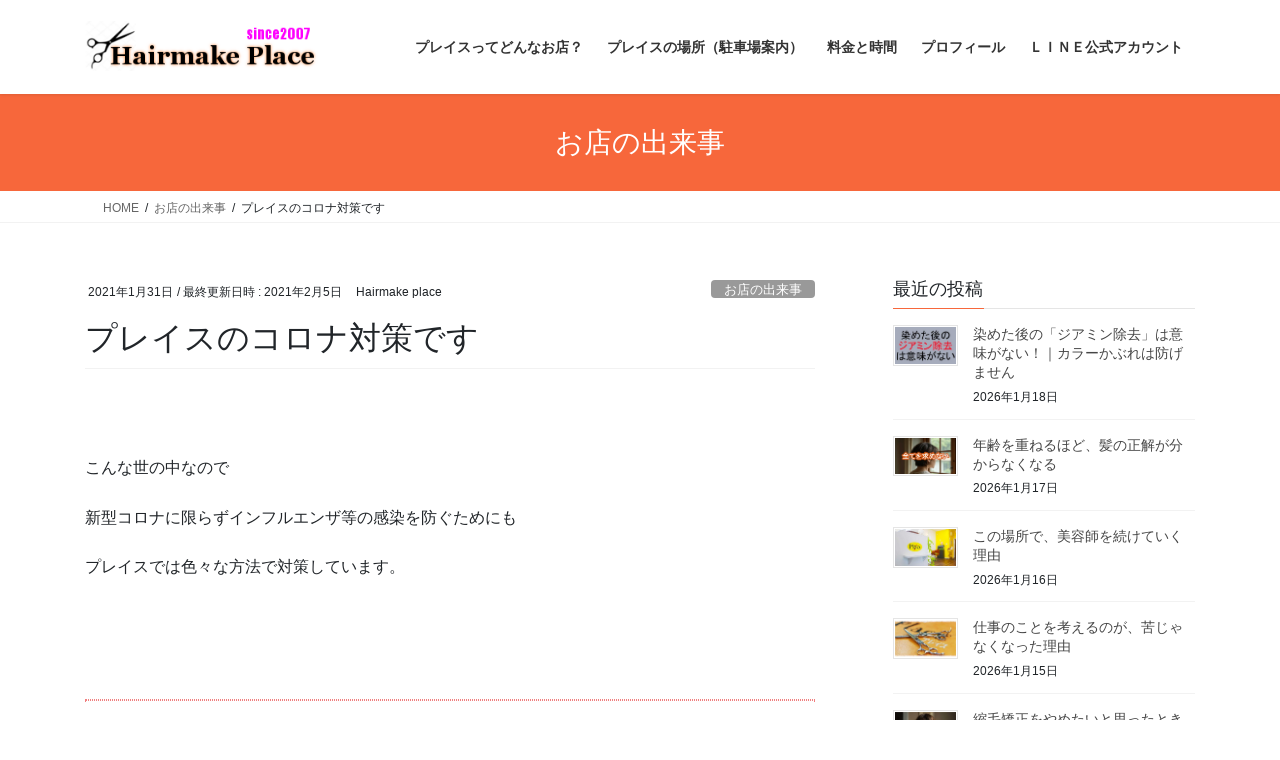

--- FILE ---
content_type: text/html; charset=UTF-8
request_url: https://hairmake-place.com/archives/8498
body_size: 17559
content:
<!DOCTYPE html>
<html dir="ltr" lang="ja" prefix="og: https://ogp.me/ns#">
<head>
<meta charset="utf-8">
<meta http-equiv="X-UA-Compatible" content="IE=edge">
<meta name="viewport" content="width=device-width, initial-scale=1">
<title>プレイスのコロナ対策です | 岩国市 南岩国 美容院 ヘナにこだわった４0代以上の女性の為の美容室 Hairmake Place</title>

		<!-- All in One SEO 4.9.3 - aioseo.com -->
	<meta name="robots" content="max-snippet:-1, max-image-preview:large, max-video-preview:-1" />
	<meta name="author" content="Hairmake place"/>
	<link rel="canonical" href="https://hairmake-place.com/archives/8498" />
	<meta name="generator" content="All in One SEO (AIOSEO) 4.9.3" />
		<meta property="og:locale" content="ja_JP" />
		<meta property="og:site_name" content="岩国市 南岩国 美容院　ヘナにこだわった４0代以上の女性の為の美容室 Hairmake Place |" />
		<meta property="og:type" content="article" />
		<meta property="og:title" content="プレイスのコロナ対策です | 岩国市 南岩国 美容院 ヘナにこだわった４0代以上の女性の為の美容室 Hairmake Place" />
		<meta property="og:url" content="https://hairmake-place.com/archives/8498" />
		<meta property="article:published_time" content="2021-01-31T10:00:51+00:00" />
		<meta property="article:modified_time" content="2021-02-05T01:06:49+00:00" />
		<meta name="twitter:card" content="summary" />
		<meta name="twitter:title" content="プレイスのコロナ対策です | 岩国市 南岩国 美容院 ヘナにこだわった４0代以上の女性の為の美容室 Hairmake Place" />
		<script type="application/ld+json" class="aioseo-schema">
			{"@context":"https:\/\/schema.org","@graph":[{"@type":"Article","@id":"https:\/\/hairmake-place.com\/archives\/8498#article","name":"\u30d7\u30ec\u30a4\u30b9\u306e\u30b3\u30ed\u30ca\u5bfe\u7b56\u3067\u3059 | \u5ca9\u56fd\u5e02 \u5357\u5ca9\u56fd \u7f8e\u5bb9\u9662 \u30d8\u30ca\u306b\u3053\u3060\u308f\u3063\u305f\uff140\u4ee3\u4ee5\u4e0a\u306e\u5973\u6027\u306e\u70ba\u306e\u7f8e\u5bb9\u5ba4 Hairmake Place","headline":"\u30d7\u30ec\u30a4\u30b9\u306e\u30b3\u30ed\u30ca\u5bfe\u7b56\u3067\u3059","author":{"@id":"https:\/\/hairmake-place.com\/archives\/author\/hairmake-place#author"},"publisher":{"@id":"https:\/\/hairmake-place.com\/#organization"},"image":{"@type":"ImageObject","url":"https:\/\/hairmake-place.com\/wp-content\/uploads\/2021\/01\/image3_R.jpg","width":500,"height":375},"datePublished":"2021-01-31T19:00:51+09:00","dateModified":"2021-02-05T10:06:49+09:00","inLanguage":"ja","mainEntityOfPage":{"@id":"https:\/\/hairmake-place.com\/archives\/8498#webpage"},"isPartOf":{"@id":"https:\/\/hairmake-place.com\/archives\/8498#webpage"},"articleSection":"\u304a\u5e97\u306e\u51fa\u6765\u4e8b"},{"@type":"BreadcrumbList","@id":"https:\/\/hairmake-place.com\/archives\/8498#breadcrumblist","itemListElement":[{"@type":"ListItem","@id":"https:\/\/hairmake-place.com#listItem","position":1,"name":"\u30db\u30fc\u30e0","item":"https:\/\/hairmake-place.com","nextItem":{"@type":"ListItem","@id":"https:\/\/hairmake-place.com\/archives\/category\/omise#listItem","name":"\u304a\u5e97\u306e\u51fa\u6765\u4e8b"}},{"@type":"ListItem","@id":"https:\/\/hairmake-place.com\/archives\/category\/omise#listItem","position":2,"name":"\u304a\u5e97\u306e\u51fa\u6765\u4e8b","item":"https:\/\/hairmake-place.com\/archives\/category\/omise","nextItem":{"@type":"ListItem","@id":"https:\/\/hairmake-place.com\/archives\/8498#listItem","name":"\u30d7\u30ec\u30a4\u30b9\u306e\u30b3\u30ed\u30ca\u5bfe\u7b56\u3067\u3059"},"previousItem":{"@type":"ListItem","@id":"https:\/\/hairmake-place.com#listItem","name":"\u30db\u30fc\u30e0"}},{"@type":"ListItem","@id":"https:\/\/hairmake-place.com\/archives\/8498#listItem","position":3,"name":"\u30d7\u30ec\u30a4\u30b9\u306e\u30b3\u30ed\u30ca\u5bfe\u7b56\u3067\u3059","previousItem":{"@type":"ListItem","@id":"https:\/\/hairmake-place.com\/archives\/category\/omise#listItem","name":"\u304a\u5e97\u306e\u51fa\u6765\u4e8b"}}]},{"@type":"Organization","@id":"https:\/\/hairmake-place.com\/#organization","name":"Hairmake Place","url":"https:\/\/hairmake-place.com\/","telephone":"+81827310057","logo":{"@type":"ImageObject","url":"https:\/\/hairmake-place.com\/wp-content\/uploads\/2020\/07\/IMG_9918_R.jpg","@id":"https:\/\/hairmake-place.com\/archives\/8498\/#organizationLogo","width":800,"height":533},"image":{"@id":"https:\/\/hairmake-place.com\/archives\/8498\/#organizationLogo"}},{"@type":"Person","@id":"https:\/\/hairmake-place.com\/archives\/author\/hairmake-place#author","url":"https:\/\/hairmake-place.com\/archives\/author\/hairmake-place","name":"Hairmake place","image":{"@type":"ImageObject","@id":"https:\/\/hairmake-place.com\/archives\/8498#authorImage","url":"https:\/\/secure.gravatar.com\/avatar\/fba222f9de961032e2cd8d54580261e32dc2c4bee06d7e8e50329c0f9daa3b42?s=96&d=mm&r=g","width":96,"height":96,"caption":"Hairmake place"}},{"@type":"WebPage","@id":"https:\/\/hairmake-place.com\/archives\/8498#webpage","url":"https:\/\/hairmake-place.com\/archives\/8498","name":"\u30d7\u30ec\u30a4\u30b9\u306e\u30b3\u30ed\u30ca\u5bfe\u7b56\u3067\u3059 | \u5ca9\u56fd\u5e02 \u5357\u5ca9\u56fd \u7f8e\u5bb9\u9662 \u30d8\u30ca\u306b\u3053\u3060\u308f\u3063\u305f\uff140\u4ee3\u4ee5\u4e0a\u306e\u5973\u6027\u306e\u70ba\u306e\u7f8e\u5bb9\u5ba4 Hairmake Place","inLanguage":"ja","isPartOf":{"@id":"https:\/\/hairmake-place.com\/#website"},"breadcrumb":{"@id":"https:\/\/hairmake-place.com\/archives\/8498#breadcrumblist"},"author":{"@id":"https:\/\/hairmake-place.com\/archives\/author\/hairmake-place#author"},"creator":{"@id":"https:\/\/hairmake-place.com\/archives\/author\/hairmake-place#author"},"image":{"@type":"ImageObject","url":"https:\/\/hairmake-place.com\/wp-content\/uploads\/2021\/01\/image3_R.jpg","@id":"https:\/\/hairmake-place.com\/archives\/8498\/#mainImage","width":500,"height":375},"primaryImageOfPage":{"@id":"https:\/\/hairmake-place.com\/archives\/8498#mainImage"},"datePublished":"2021-01-31T19:00:51+09:00","dateModified":"2021-02-05T10:06:49+09:00"},{"@type":"WebSite","@id":"https:\/\/hairmake-place.com\/#website","url":"https:\/\/hairmake-place.com\/","name":"\u5ca9\u56fd\u5e02 \u5357\u5ca9\u56fd \u7f8e\u5bb9\u9662\u3000\u30d8\u30ca\u306b\u3053\u3060\u308f\u3063\u305f\uff140\u4ee3\u4ee5\u4e0a\u306e\u5973\u6027\u306e\u70ba\u306e\u7f8e\u5bb9\u5ba4 Hairmake Place","inLanguage":"ja","publisher":{"@id":"https:\/\/hairmake-place.com\/#organization"}}]}
		</script>
		<!-- All in One SEO -->

<link rel='dns-prefetch' href='//cdn.jsdelivr.net' />
<link rel="alternate" type="application/rss+xml" title="岩国市 南岩国 美容院　ヘナにこだわった４0代以上の女性の為の美容室 Hairmake Place &raquo; フィード" href="https://hairmake-place.com/feed" />
<link rel="alternate" type="application/rss+xml" title="岩国市 南岩国 美容院　ヘナにこだわった４0代以上の女性の為の美容室 Hairmake Place &raquo; コメントフィード" href="https://hairmake-place.com/comments/feed" />
<link rel="alternate" type="application/rss+xml" title="岩国市 南岩国 美容院　ヘナにこだわった４0代以上の女性の為の美容室 Hairmake Place &raquo; プレイスのコロナ対策です のコメントのフィード" href="https://hairmake-place.com/archives/8498/feed" />
<link rel="alternate" title="oEmbed (JSON)" type="application/json+oembed" href="https://hairmake-place.com/wp-json/oembed/1.0/embed?url=https%3A%2F%2Fhairmake-place.com%2Farchives%2F8498" />
<link rel="alternate" title="oEmbed (XML)" type="text/xml+oembed" href="https://hairmake-place.com/wp-json/oembed/1.0/embed?url=https%3A%2F%2Fhairmake-place.com%2Farchives%2F8498&#038;format=xml" />
<style id='wp-img-auto-sizes-contain-inline-css' type='text/css'>
img:is([sizes=auto i],[sizes^="auto," i]){contain-intrinsic-size:3000px 1500px}
/*# sourceURL=wp-img-auto-sizes-contain-inline-css */
</style>
<style id='wp-emoji-styles-inline-css' type='text/css'>

	img.wp-smiley, img.emoji {
		display: inline !important;
		border: none !important;
		box-shadow: none !important;
		height: 1em !important;
		width: 1em !important;
		margin: 0 0.07em !important;
		vertical-align: -0.1em !important;
		background: none !important;
		padding: 0 !important;
	}
/*# sourceURL=wp-emoji-styles-inline-css */
</style>
<style id='wp-block-library-inline-css' type='text/css'>
:root{--wp-block-synced-color:#7a00df;--wp-block-synced-color--rgb:122,0,223;--wp-bound-block-color:var(--wp-block-synced-color);--wp-editor-canvas-background:#ddd;--wp-admin-theme-color:#007cba;--wp-admin-theme-color--rgb:0,124,186;--wp-admin-theme-color-darker-10:#006ba1;--wp-admin-theme-color-darker-10--rgb:0,107,160.5;--wp-admin-theme-color-darker-20:#005a87;--wp-admin-theme-color-darker-20--rgb:0,90,135;--wp-admin-border-width-focus:2px}@media (min-resolution:192dpi){:root{--wp-admin-border-width-focus:1.5px}}.wp-element-button{cursor:pointer}:root .has-very-light-gray-background-color{background-color:#eee}:root .has-very-dark-gray-background-color{background-color:#313131}:root .has-very-light-gray-color{color:#eee}:root .has-very-dark-gray-color{color:#313131}:root .has-vivid-green-cyan-to-vivid-cyan-blue-gradient-background{background:linear-gradient(135deg,#00d084,#0693e3)}:root .has-purple-crush-gradient-background{background:linear-gradient(135deg,#34e2e4,#4721fb 50%,#ab1dfe)}:root .has-hazy-dawn-gradient-background{background:linear-gradient(135deg,#faaca8,#dad0ec)}:root .has-subdued-olive-gradient-background{background:linear-gradient(135deg,#fafae1,#67a671)}:root .has-atomic-cream-gradient-background{background:linear-gradient(135deg,#fdd79a,#004a59)}:root .has-nightshade-gradient-background{background:linear-gradient(135deg,#330968,#31cdcf)}:root .has-midnight-gradient-background{background:linear-gradient(135deg,#020381,#2874fc)}:root{--wp--preset--font-size--normal:16px;--wp--preset--font-size--huge:42px}.has-regular-font-size{font-size:1em}.has-larger-font-size{font-size:2.625em}.has-normal-font-size{font-size:var(--wp--preset--font-size--normal)}.has-huge-font-size{font-size:var(--wp--preset--font-size--huge)}.has-text-align-center{text-align:center}.has-text-align-left{text-align:left}.has-text-align-right{text-align:right}.has-fit-text{white-space:nowrap!important}#end-resizable-editor-section{display:none}.aligncenter{clear:both}.items-justified-left{justify-content:flex-start}.items-justified-center{justify-content:center}.items-justified-right{justify-content:flex-end}.items-justified-space-between{justify-content:space-between}.screen-reader-text{border:0;clip-path:inset(50%);height:1px;margin:-1px;overflow:hidden;padding:0;position:absolute;width:1px;word-wrap:normal!important}.screen-reader-text:focus{background-color:#ddd;clip-path:none;color:#444;display:block;font-size:1em;height:auto;left:5px;line-height:normal;padding:15px 23px 14px;text-decoration:none;top:5px;width:auto;z-index:100000}html :where(.has-border-color){border-style:solid}html :where([style*=border-top-color]){border-top-style:solid}html :where([style*=border-right-color]){border-right-style:solid}html :where([style*=border-bottom-color]){border-bottom-style:solid}html :where([style*=border-left-color]){border-left-style:solid}html :where([style*=border-width]){border-style:solid}html :where([style*=border-top-width]){border-top-style:solid}html :where([style*=border-right-width]){border-right-style:solid}html :where([style*=border-bottom-width]){border-bottom-style:solid}html :where([style*=border-left-width]){border-left-style:solid}html :where(img[class*=wp-image-]){height:auto;max-width:100%}:where(figure){margin:0 0 1em}html :where(.is-position-sticky){--wp-admin--admin-bar--position-offset:var(--wp-admin--admin-bar--height,0px)}@media screen and (max-width:600px){html :where(.is-position-sticky){--wp-admin--admin-bar--position-offset:0px}}

/*# sourceURL=wp-block-library-inline-css */
</style><style id='global-styles-inline-css' type='text/css'>
:root{--wp--preset--aspect-ratio--square: 1;--wp--preset--aspect-ratio--4-3: 4/3;--wp--preset--aspect-ratio--3-4: 3/4;--wp--preset--aspect-ratio--3-2: 3/2;--wp--preset--aspect-ratio--2-3: 2/3;--wp--preset--aspect-ratio--16-9: 16/9;--wp--preset--aspect-ratio--9-16: 9/16;--wp--preset--color--black: #000000;--wp--preset--color--cyan-bluish-gray: #abb8c3;--wp--preset--color--white: #ffffff;--wp--preset--color--pale-pink: #f78da7;--wp--preset--color--vivid-red: #cf2e2e;--wp--preset--color--luminous-vivid-orange: #ff6900;--wp--preset--color--luminous-vivid-amber: #fcb900;--wp--preset--color--light-green-cyan: #7bdcb5;--wp--preset--color--vivid-green-cyan: #00d084;--wp--preset--color--pale-cyan-blue: #8ed1fc;--wp--preset--color--vivid-cyan-blue: #0693e3;--wp--preset--color--vivid-purple: #9b51e0;--wp--preset--gradient--vivid-cyan-blue-to-vivid-purple: linear-gradient(135deg,rgb(6,147,227) 0%,rgb(155,81,224) 100%);--wp--preset--gradient--light-green-cyan-to-vivid-green-cyan: linear-gradient(135deg,rgb(122,220,180) 0%,rgb(0,208,130) 100%);--wp--preset--gradient--luminous-vivid-amber-to-luminous-vivid-orange: linear-gradient(135deg,rgb(252,185,0) 0%,rgb(255,105,0) 100%);--wp--preset--gradient--luminous-vivid-orange-to-vivid-red: linear-gradient(135deg,rgb(255,105,0) 0%,rgb(207,46,46) 100%);--wp--preset--gradient--very-light-gray-to-cyan-bluish-gray: linear-gradient(135deg,rgb(238,238,238) 0%,rgb(169,184,195) 100%);--wp--preset--gradient--cool-to-warm-spectrum: linear-gradient(135deg,rgb(74,234,220) 0%,rgb(151,120,209) 20%,rgb(207,42,186) 40%,rgb(238,44,130) 60%,rgb(251,105,98) 80%,rgb(254,248,76) 100%);--wp--preset--gradient--blush-light-purple: linear-gradient(135deg,rgb(255,206,236) 0%,rgb(152,150,240) 100%);--wp--preset--gradient--blush-bordeaux: linear-gradient(135deg,rgb(254,205,165) 0%,rgb(254,45,45) 50%,rgb(107,0,62) 100%);--wp--preset--gradient--luminous-dusk: linear-gradient(135deg,rgb(255,203,112) 0%,rgb(199,81,192) 50%,rgb(65,88,208) 100%);--wp--preset--gradient--pale-ocean: linear-gradient(135deg,rgb(255,245,203) 0%,rgb(182,227,212) 50%,rgb(51,167,181) 100%);--wp--preset--gradient--electric-grass: linear-gradient(135deg,rgb(202,248,128) 0%,rgb(113,206,126) 100%);--wp--preset--gradient--midnight: linear-gradient(135deg,rgb(2,3,129) 0%,rgb(40,116,252) 100%);--wp--preset--font-size--small: 13px;--wp--preset--font-size--medium: 20px;--wp--preset--font-size--large: 36px;--wp--preset--font-size--x-large: 42px;--wp--preset--spacing--20: 0.44rem;--wp--preset--spacing--30: 0.67rem;--wp--preset--spacing--40: 1rem;--wp--preset--spacing--50: 1.5rem;--wp--preset--spacing--60: 2.25rem;--wp--preset--spacing--70: 3.38rem;--wp--preset--spacing--80: 5.06rem;--wp--preset--shadow--natural: 6px 6px 9px rgba(0, 0, 0, 0.2);--wp--preset--shadow--deep: 12px 12px 50px rgba(0, 0, 0, 0.4);--wp--preset--shadow--sharp: 6px 6px 0px rgba(0, 0, 0, 0.2);--wp--preset--shadow--outlined: 6px 6px 0px -3px rgb(255, 255, 255), 6px 6px rgb(0, 0, 0);--wp--preset--shadow--crisp: 6px 6px 0px rgb(0, 0, 0);}:where(.is-layout-flex){gap: 0.5em;}:where(.is-layout-grid){gap: 0.5em;}body .is-layout-flex{display: flex;}.is-layout-flex{flex-wrap: wrap;align-items: center;}.is-layout-flex > :is(*, div){margin: 0;}body .is-layout-grid{display: grid;}.is-layout-grid > :is(*, div){margin: 0;}:where(.wp-block-columns.is-layout-flex){gap: 2em;}:where(.wp-block-columns.is-layout-grid){gap: 2em;}:where(.wp-block-post-template.is-layout-flex){gap: 1.25em;}:where(.wp-block-post-template.is-layout-grid){gap: 1.25em;}.has-black-color{color: var(--wp--preset--color--black) !important;}.has-cyan-bluish-gray-color{color: var(--wp--preset--color--cyan-bluish-gray) !important;}.has-white-color{color: var(--wp--preset--color--white) !important;}.has-pale-pink-color{color: var(--wp--preset--color--pale-pink) !important;}.has-vivid-red-color{color: var(--wp--preset--color--vivid-red) !important;}.has-luminous-vivid-orange-color{color: var(--wp--preset--color--luminous-vivid-orange) !important;}.has-luminous-vivid-amber-color{color: var(--wp--preset--color--luminous-vivid-amber) !important;}.has-light-green-cyan-color{color: var(--wp--preset--color--light-green-cyan) !important;}.has-vivid-green-cyan-color{color: var(--wp--preset--color--vivid-green-cyan) !important;}.has-pale-cyan-blue-color{color: var(--wp--preset--color--pale-cyan-blue) !important;}.has-vivid-cyan-blue-color{color: var(--wp--preset--color--vivid-cyan-blue) !important;}.has-vivid-purple-color{color: var(--wp--preset--color--vivid-purple) !important;}.has-black-background-color{background-color: var(--wp--preset--color--black) !important;}.has-cyan-bluish-gray-background-color{background-color: var(--wp--preset--color--cyan-bluish-gray) !important;}.has-white-background-color{background-color: var(--wp--preset--color--white) !important;}.has-pale-pink-background-color{background-color: var(--wp--preset--color--pale-pink) !important;}.has-vivid-red-background-color{background-color: var(--wp--preset--color--vivid-red) !important;}.has-luminous-vivid-orange-background-color{background-color: var(--wp--preset--color--luminous-vivid-orange) !important;}.has-luminous-vivid-amber-background-color{background-color: var(--wp--preset--color--luminous-vivid-amber) !important;}.has-light-green-cyan-background-color{background-color: var(--wp--preset--color--light-green-cyan) !important;}.has-vivid-green-cyan-background-color{background-color: var(--wp--preset--color--vivid-green-cyan) !important;}.has-pale-cyan-blue-background-color{background-color: var(--wp--preset--color--pale-cyan-blue) !important;}.has-vivid-cyan-blue-background-color{background-color: var(--wp--preset--color--vivid-cyan-blue) !important;}.has-vivid-purple-background-color{background-color: var(--wp--preset--color--vivid-purple) !important;}.has-black-border-color{border-color: var(--wp--preset--color--black) !important;}.has-cyan-bluish-gray-border-color{border-color: var(--wp--preset--color--cyan-bluish-gray) !important;}.has-white-border-color{border-color: var(--wp--preset--color--white) !important;}.has-pale-pink-border-color{border-color: var(--wp--preset--color--pale-pink) !important;}.has-vivid-red-border-color{border-color: var(--wp--preset--color--vivid-red) !important;}.has-luminous-vivid-orange-border-color{border-color: var(--wp--preset--color--luminous-vivid-orange) !important;}.has-luminous-vivid-amber-border-color{border-color: var(--wp--preset--color--luminous-vivid-amber) !important;}.has-light-green-cyan-border-color{border-color: var(--wp--preset--color--light-green-cyan) !important;}.has-vivid-green-cyan-border-color{border-color: var(--wp--preset--color--vivid-green-cyan) !important;}.has-pale-cyan-blue-border-color{border-color: var(--wp--preset--color--pale-cyan-blue) !important;}.has-vivid-cyan-blue-border-color{border-color: var(--wp--preset--color--vivid-cyan-blue) !important;}.has-vivid-purple-border-color{border-color: var(--wp--preset--color--vivid-purple) !important;}.has-vivid-cyan-blue-to-vivid-purple-gradient-background{background: var(--wp--preset--gradient--vivid-cyan-blue-to-vivid-purple) !important;}.has-light-green-cyan-to-vivid-green-cyan-gradient-background{background: var(--wp--preset--gradient--light-green-cyan-to-vivid-green-cyan) !important;}.has-luminous-vivid-amber-to-luminous-vivid-orange-gradient-background{background: var(--wp--preset--gradient--luminous-vivid-amber-to-luminous-vivid-orange) !important;}.has-luminous-vivid-orange-to-vivid-red-gradient-background{background: var(--wp--preset--gradient--luminous-vivid-orange-to-vivid-red) !important;}.has-very-light-gray-to-cyan-bluish-gray-gradient-background{background: var(--wp--preset--gradient--very-light-gray-to-cyan-bluish-gray) !important;}.has-cool-to-warm-spectrum-gradient-background{background: var(--wp--preset--gradient--cool-to-warm-spectrum) !important;}.has-blush-light-purple-gradient-background{background: var(--wp--preset--gradient--blush-light-purple) !important;}.has-blush-bordeaux-gradient-background{background: var(--wp--preset--gradient--blush-bordeaux) !important;}.has-luminous-dusk-gradient-background{background: var(--wp--preset--gradient--luminous-dusk) !important;}.has-pale-ocean-gradient-background{background: var(--wp--preset--gradient--pale-ocean) !important;}.has-electric-grass-gradient-background{background: var(--wp--preset--gradient--electric-grass) !important;}.has-midnight-gradient-background{background: var(--wp--preset--gradient--midnight) !important;}.has-small-font-size{font-size: var(--wp--preset--font-size--small) !important;}.has-medium-font-size{font-size: var(--wp--preset--font-size--medium) !important;}.has-large-font-size{font-size: var(--wp--preset--font-size--large) !important;}.has-x-large-font-size{font-size: var(--wp--preset--font-size--x-large) !important;}
/*# sourceURL=global-styles-inline-css */
</style>

<style id='classic-theme-styles-inline-css' type='text/css'>
/*! This file is auto-generated */
.wp-block-button__link{color:#fff;background-color:#32373c;border-radius:9999px;box-shadow:none;text-decoration:none;padding:calc(.667em + 2px) calc(1.333em + 2px);font-size:1.125em}.wp-block-file__button{background:#32373c;color:#fff;text-decoration:none}
/*# sourceURL=/wp-includes/css/classic-themes.min.css */
</style>
<link rel='stylesheet' id='pz-linkcard-css-css' href='//hairmake-place.com/wp-content/uploads/pz-linkcard/style/style.min.css?ver=2.5.8.5' type='text/css' media='all' />
<link rel='stylesheet' id='toc-screen-css' href='https://hairmake-place.com/wp-content/plugins/table-of-contents-plus/screen.min.css?ver=2411.1' type='text/css' media='all' />
<link rel='stylesheet' id='twenty20-css' href='https://hairmake-place.com/wp-content/plugins/twenty20/assets/css/twenty20.css?ver=2.0.4' type='text/css' media='all' />
<link rel='stylesheet' id='wpsbc-style-css' href='https://hairmake-place.com/wp-content/plugins/wp-simple-booking-calendar/assets/css/style-front-end.min.css?ver=2.0.15' type='text/css' media='all' />
<link rel='stylesheet' id='dashicons-css' href='https://hairmake-place.com/wp-includes/css/dashicons.min.css?ver=6.9' type='text/css' media='all' />
<link rel='stylesheet' id='bootstrap-4-style-css' href='https://hairmake-place.com/wp-content/themes/lightning/_g2/library/bootstrap-4/css/bootstrap.min.css?ver=4.5.0' type='text/css' media='all' />
<link rel='stylesheet' id='lightning-common-style-css' href='https://hairmake-place.com/wp-content/themes/lightning/_g2/assets/css/common.css?ver=15.33.1' type='text/css' media='all' />
<style id='lightning-common-style-inline-css' type='text/css'>
/* vk-mobile-nav */:root {--vk-mobile-nav-menu-btn-bg-src: url("https://hairmake-place.com/wp-content/themes/lightning/_g2/inc/vk-mobile-nav/package/images/vk-menu-btn-black.svg");--vk-mobile-nav-menu-btn-close-bg-src: url("https://hairmake-place.com/wp-content/themes/lightning/_g2/inc/vk-mobile-nav/package/images/vk-menu-close-black.svg");--vk-menu-acc-icon-open-black-bg-src: url("https://hairmake-place.com/wp-content/themes/lightning/_g2/inc/vk-mobile-nav/package/images/vk-menu-acc-icon-open-black.svg");--vk-menu-acc-icon-open-white-bg-src: url("https://hairmake-place.com/wp-content/themes/lightning/_g2/inc/vk-mobile-nav/package/images/vk-menu-acc-icon-open-white.svg");--vk-menu-acc-icon-close-black-bg-src: url("https://hairmake-place.com/wp-content/themes/lightning/_g2/inc/vk-mobile-nav/package/images/vk-menu-close-black.svg");--vk-menu-acc-icon-close-white-bg-src: url("https://hairmake-place.com/wp-content/themes/lightning/_g2/inc/vk-mobile-nav/package/images/vk-menu-close-white.svg");}
/*# sourceURL=lightning-common-style-inline-css */
</style>
<link rel='stylesheet' id='lightning-design-style-css' href='https://hairmake-place.com/wp-content/themes/lightning/_g2/design-skin/origin2/css/style.css?ver=15.33.1' type='text/css' media='all' />
<style id='lightning-design-style-inline-css' type='text/css'>
:root {--color-key:#f7673b;--wp--preset--color--vk-color-primary:#f7673b;--color-key-dark:#364dc1;}
/* ltg common custom */:root {--vk-menu-acc-btn-border-color:#333;--vk-color-primary:#f7673b;--vk-color-primary-dark:#364dc1;--vk-color-primary-vivid:#ff7141;--color-key:#f7673b;--wp--preset--color--vk-color-primary:#f7673b;--color-key-dark:#364dc1;}.veu_color_txt_key { color:#364dc1 ; }.veu_color_bg_key { background-color:#364dc1 ; }.veu_color_border_key { border-color:#364dc1 ; }.btn-default { border-color:#f7673b;color:#f7673b;}.btn-default:focus,.btn-default:hover { border-color:#f7673b;background-color: #f7673b; }.wp-block-search__button,.btn-primary { background-color:#f7673b;border-color:#364dc1; }.wp-block-search__button:focus,.wp-block-search__button:hover,.btn-primary:not(:disabled):not(.disabled):active,.btn-primary:focus,.btn-primary:hover { background-color:#364dc1;border-color:#f7673b; }.btn-outline-primary { color : #f7673b ; border-color:#f7673b; }.btn-outline-primary:not(:disabled):not(.disabled):active,.btn-outline-primary:focus,.btn-outline-primary:hover { color : #fff; background-color:#f7673b;border-color:#364dc1; }a { color:#337ab7; }
.tagcloud a:before { font-family: "Font Awesome 7 Free";content: "\f02b";font-weight: bold; }
.media .media-body .media-heading a:hover { color:#f7673b; }@media (min-width: 768px){.gMenu > li:before,.gMenu > li.menu-item-has-children::after { border-bottom-color:#364dc1 }.gMenu li li { background-color:#364dc1 }.gMenu li li a:hover { background-color:#f7673b; }} /* @media (min-width: 768px) */.page-header { background-color:#f7673b; }h2,.mainSection-title { border-top-color:#f7673b; }h3:after,.subSection-title:after { border-bottom-color:#f7673b; }ul.page-numbers li span.page-numbers.current,.page-link dl .post-page-numbers.current { background-color:#f7673b; }.pager li > a { border-color:#f7673b;color:#f7673b;}.pager li > a:hover { background-color:#f7673b;color:#fff;}.siteFooter { border-top-color:#f7673b; }dt { border-left-color:#f7673b; }:root {--g_nav_main_acc_icon_open_url:url(https://hairmake-place.com/wp-content/themes/lightning/_g2/inc/vk-mobile-nav/package/images/vk-menu-acc-icon-open-black.svg);--g_nav_main_acc_icon_close_url: url(https://hairmake-place.com/wp-content/themes/lightning/_g2/inc/vk-mobile-nav/package/images/vk-menu-close-black.svg);--g_nav_sub_acc_icon_open_url: url(https://hairmake-place.com/wp-content/themes/lightning/_g2/inc/vk-mobile-nav/package/images/vk-menu-acc-icon-open-white.svg);--g_nav_sub_acc_icon_close_url: url(https://hairmake-place.com/wp-content/themes/lightning/_g2/inc/vk-mobile-nav/package/images/vk-menu-close-white.svg);}
/*# sourceURL=lightning-design-style-inline-css */
</style>
<link rel='stylesheet' id='lightning-theme-style-css' href='https://hairmake-place.com/wp-content/themes/lightning/style.css?ver=15.33.1' type='text/css' media='all' />
<link rel='stylesheet' id='vk-font-awesome-css' href='https://hairmake-place.com/wp-content/themes/lightning/vendor/vektor-inc/font-awesome-versions/src/font-awesome/css/all.min.css?ver=7.1.0' type='text/css' media='all' />
<script type="text/javascript" src="https://hairmake-place.com/wp-includes/js/jquery/jquery.min.js?ver=3.7.1" id="jquery-core-js"></script>
<script type="text/javascript" src="https://hairmake-place.com/wp-includes/js/jquery/jquery-migrate.min.js?ver=3.4.1" id="jquery-migrate-js"></script>
<link rel="https://api.w.org/" href="https://hairmake-place.com/wp-json/" /><link rel="alternate" title="JSON" type="application/json" href="https://hairmake-place.com/wp-json/wp/v2/posts/8498" /><link rel="EditURI" type="application/rsd+xml" title="RSD" href="https://hairmake-place.com/xmlrpc.php?rsd" />
<meta name="generator" content="WordPress 6.9" />
<link rel='shortlink' href='https://hairmake-place.com/?p=8498' />
<style id="lightning-color-custom-for-plugins" type="text/css">/* ltg theme common */.color_key_bg,.color_key_bg_hover:hover{background-color: #f7673b;}.color_key_txt,.color_key_txt_hover:hover{color: #f7673b;}.color_key_border,.color_key_border_hover:hover{border-color: #f7673b;}.color_key_dark_bg,.color_key_dark_bg_hover:hover{background-color: #364dc1;}.color_key_dark_txt,.color_key_dark_txt_hover:hover{color: #364dc1;}.color_key_dark_border,.color_key_dark_border_hover:hover{border-color: #364dc1;}</style><link rel="icon" href="https://hairmake-place.com/wp-content/uploads/2020/12/cropped-p-1-32x32.png" sizes="32x32" />
<link rel="icon" href="https://hairmake-place.com/wp-content/uploads/2020/12/cropped-p-1-192x192.png" sizes="192x192" />
<link rel="apple-touch-icon" href="https://hairmake-place.com/wp-content/uploads/2020/12/cropped-p-1-180x180.png" />
<meta name="msapplication-TileImage" content="https://hairmake-place.com/wp-content/uploads/2020/12/cropped-p-1-270x270.png" />
		<style type="text/css" id="wp-custom-css">
			@media screen and (max-width: 899px){
  .instagram-media{
    width:414px !important;
    max-width: 100% !important;
    min-width: initial !important;
  }
}		</style>
		
</head>
<body class="wp-singular post-template-default single single-post postid-8498 single-format-standard wp-theme-lightning fa_v7_css sidebar-fix sidebar-fix-priority-top bootstrap4 device-pc">
<a class="skip-link screen-reader-text" href="#main">コンテンツへスキップ</a>
<a class="skip-link screen-reader-text" href="#vk-mobile-nav">ナビゲーションに移動</a>
<header class="siteHeader">
		<div class="container siteHeadContainer">
		<div class="navbar-header">
						<p class="navbar-brand siteHeader_logo">
			<a href="https://hairmake-place.com/">
				<span><img src="https://hairmake-place.com/wp-content/uploads/2018/10/a.png" alt="岩国市 南岩国 美容院　ヘナにこだわった４0代以上の女性の為の美容室 Hairmake Place" /></span>
			</a>
			</p>
					</div>

					<div id="gMenu_outer" class="gMenu_outer">
				<nav class="menu-%e3%81%8a%e5%ba%97%e7%b4%b9%e4%bb%8b-container"><ul id="menu-%e3%81%8a%e5%ba%97%e7%b4%b9%e4%bb%8b" class="menu gMenu vk-menu-acc"><li id="menu-item-146" class="menu-item menu-item-type-post_type menu-item-object-page"><a href="https://hairmake-place.com/shop-introduction"><strong class="gMenu_name">プレイスってどんなお店？</strong></a></li>
<li id="menu-item-148" class="menu-item menu-item-type-post_type menu-item-object-page"><a href="https://hairmake-place.com/store-map"><strong class="gMenu_name">プレイスの場所（駐車場案内）</strong></a></li>
<li id="menu-item-237" class="menu-item menu-item-type-post_type menu-item-object-page"><a href="https://hairmake-place.com/menu"><strong class="gMenu_name">料金と時間</strong></a></li>
<li id="menu-item-149" class="menu-item menu-item-type-post_type menu-item-object-page"><a href="https://hairmake-place.com/profile"><strong class="gMenu_name">プロフィール</strong></a></li>
<li id="menu-item-158" class="menu-item menu-item-type-post_type menu-item-object-page"><a href="https://hairmake-place.com/122-2"><strong class="gMenu_name">ＬＩＮＥ公式アカウント</strong></a></li>
</ul></nav>			</div>
			</div>
	</header>

<div class="section page-header"><div class="container"><div class="row"><div class="col-md-12">
<div class="page-header_pageTitle">
お店の出来事</div>
</div></div></div></div><!-- [ /.page-header ] -->


<!-- [ .breadSection ] --><div class="section breadSection"><div class="container"><div class="row"><ol class="breadcrumb" itemscope itemtype="https://schema.org/BreadcrumbList"><li id="panHome" itemprop="itemListElement" itemscope itemtype="http://schema.org/ListItem"><a itemprop="item" href="https://hairmake-place.com/"><span itemprop="name"><i class="fa-solid fa-house"></i> HOME</span></a><meta itemprop="position" content="1" /></li><li itemprop="itemListElement" itemscope itemtype="http://schema.org/ListItem"><a itemprop="item" href="https://hairmake-place.com/archives/category/omise"><span itemprop="name">お店の出来事</span></a><meta itemprop="position" content="2" /></li><li><span>プレイスのコロナ対策です</span><meta itemprop="position" content="3" /></li></ol></div></div></div><!-- [ /.breadSection ] -->

<div class="section siteContent">
<div class="container">
<div class="row">

	<div class="col mainSection mainSection-col-two baseSection vk_posts-mainSection" id="main" role="main">
				<article id="post-8498" class="entry entry-full post-8498 post type-post status-publish format-standard has-post-thumbnail hentry category-omise">

	
	
		<header class="entry-header">
			<div class="entry-meta">


<span class="published entry-meta_items">2021年1月31日</span>

<span class="entry-meta_items entry-meta_updated">/ 最終更新日時 : <span class="updated">2021年2月5日</span></span>


	
	<span class="vcard author entry-meta_items entry-meta_items_author"><span class="fn">Hairmake place</span></span>



<span class="entry-meta_items entry-meta_items_term"><a href="https://hairmake-place.com/archives/category/omise" class="btn btn-xs btn-primary entry-meta_items_term_button" style="background-color:#999999;border:none;">お店の出来事</a></span>
</div>
				<h1 class="entry-title">
											プレイスのコロナ対策です									</h1>
		</header>

	
	
	<div class="entry-body">
				<p>&nbsp;</p>
<p>こんな世の中なので</p>
<p>新型コロナに限らずインフルエンザ等の感染を防ぐためにも</p>
<p>プレイスでは色々な方法で対策しています。</p>
<p>&nbsp;</p>
<p>&nbsp;</p>
<hr style="border: 1px dotted #f08080;" />
<p>&nbsp;</p>
<p>ＪＲ南岩国駅から徒歩３分の美容院</p>
<p>プレイスの藤原です</p>
<p><img fetchpriority="high" decoding="async" class="alignnone wp-image-5551" src="https://hairmake-place.com/wp-content/uploads/2020/03/IMG_6055_R.jpg" alt="" width="267" height="200" srcset="https://hairmake-place.com/wp-content/uploads/2020/03/IMG_6055_R.jpg 500w, https://hairmake-place.com/wp-content/uploads/2020/03/IMG_6055_R-300x225.jpg 300w" sizes="(max-width: 267px) 100vw, 267px" /></p>
<p>&nbsp;</p>
<p>植物（葉っぱ）で染める<span style="color: #ff6600;"><strong>自然派ヘアカラー（ヘナ）</strong></span><br />
低アルカリ・弱酸性の<span style="color: #ff6600;"><strong>縮毛矯正（ストレートパーマ）</strong></span><br />
髪の傷みを最小限に抑え<span style="font-size: 24pt; color: #ff00ff;"><strong>美髪</strong></span>を提供する事を日々全力で頑張ってます！</p>
<p>アレルギー体質・かぶれ・敏感肌・髪の傷みでお悩みの方でも<br />
安心してご来店いただける技術と材料で</p>
<p><span style="color: #ff00ff; font-size: 24pt;"><strong>「本当の綺麗と安心」</strong></span>を提案します</p>
<p>特にクセ毛・４０代以降の方はお任せ下さい！</p>
<p>&nbsp;</p>
<p>普段の営業でのお客様へのご説明が足りてない部分などをここに綴ってます<br />
ご質問等がございましたらお気軽にお問い合わせください<br />
お電話、LINE、コメント欄からでもＯＫです</p>
<p>℡<span style="font-size: 14pt; color: #ff0000;"><strong>0827-31-0057</strong></span></p>
<p><a href="http://nav.cx/BThcAGx"><img decoding="async" src="https://scdn.line-apps.com/n/line_add_friends/btn/ja.png" alt="友だち追加" width="155" height="48" border="0" /></a>←このボタンを押すと、簡単にＬＩＮＥ登録できます</p>
<p>&nbsp;</p>
<hr style="border: 1px dotted #f08080;" />
<p>&nbsp;</p>
<p>&nbsp;</p>
<p>レジ横にはエタノールを用意していますので</p>
<p>ご来店・ご退店時ご自由にお使いください。</p>
<p><img decoding="async" class="alignnone size-full wp-image-7809" src="https://hairmake-place.com/wp-content/uploads/2020/11/IMG_8113_R.jpg" alt="" width="500" height="375" srcset="https://hairmake-place.com/wp-content/uploads/2020/11/IMG_8113_R.jpg 500w, https://hairmake-place.com/wp-content/uploads/2020/11/IMG_8113_R-300x225.jpg 300w" sizes="(max-width: 500px) 100vw, 500px" /></p>
<p>&nbsp;</p>
<p>&nbsp;</p>
<p>&nbsp;</p>
<p>&nbsp;</p>
<p>換気の為に窓を開放しているときがあります</p>
<p>エアコンとガスヒーターの２つで暖房していますが寒い場合はひざ掛けも準備していますのでお気軽に声をおかけください</p>
<p><img loading="lazy" decoding="async" class="alignnone size-full wp-image-7805" src="https://hairmake-place.com/wp-content/uploads/2020/11/IMG_8103_R.jpg" alt="" width="500" height="375" srcset="https://hairmake-place.com/wp-content/uploads/2020/11/IMG_8103_R.jpg 500w, https://hairmake-place.com/wp-content/uploads/2020/11/IMG_8103_R-300x225.jpg 300w" sizes="auto, (max-width: 500px) 100vw, 500px" /></p>
<p><img loading="lazy" decoding="async" class="alignnone size-full wp-image-7806" src="https://hairmake-place.com/wp-content/uploads/2020/11/IMG_8105_R.jpg" alt="" width="500" height="375" srcset="https://hairmake-place.com/wp-content/uploads/2020/11/IMG_8105_R.jpg 500w, https://hairmake-place.com/wp-content/uploads/2020/11/IMG_8105_R-300x225.jpg 300w" sizes="auto, (max-width: 500px) 100vw, 500px" /></p>
<p>&nbsp;</p>
<p>&nbsp;</p>
<p>&nbsp;</p>
<p>&nbsp;</p>
<p>&nbsp;</p>
<p>&nbsp;</p>
<p>&nbsp;</p>
<p>セット面の間隔も２ｍと一般的な美容院より広めにとって</p>
<p>間仕切りも付いた落ち着ける空間になっています</p>
<p>&nbsp;</p>
<p>ご家族でご来店の際には取り外せるようにしていますので寂しくないよ（笑）</p>
<p><img loading="lazy" decoding="async" class="alignnone size-full wp-image-6766" src="https://hairmake-place.com/wp-content/uploads/2020/07/IMG_9948_R.jpg" alt="" width="500" height="333" srcset="https://hairmake-place.com/wp-content/uploads/2020/07/IMG_9948_R.jpg 500w, https://hairmake-place.com/wp-content/uploads/2020/07/IMG_9948_R-300x200.jpg 300w" sizes="auto, (max-width: 500px) 100vw, 500px" /></p>
<p>&nbsp;</p>
<p>&nbsp;</p>
<p>&nbsp;</p>
<p>&nbsp;</p>
<p>&nbsp;</p>
<p>施術中のマスクですが、したままで構いません</p>
<p>ですがマスクの紐が邪魔になってしまいます</p>
<p><img loading="lazy" decoding="async" class="alignnone size-full wp-image-5924" src="https://hairmake-place.com/wp-content/uploads/2020/04/IMG_6373_R-e1587531208570.jpg" alt="" width="375" height="500" srcset="https://hairmake-place.com/wp-content/uploads/2020/04/IMG_6373_R-e1587531208570.jpg 375w, https://hairmake-place.com/wp-content/uploads/2020/04/IMG_6373_R-e1587531208570-225x300.jpg 225w" sizes="auto, (max-width: 375px) 100vw, 375px" /></p>
<p>紐を一度捻っていただければ邪魔になりませんのでご協力お願いします</p>
<p><img loading="lazy" decoding="async" class="alignnone size-full wp-image-5925" src="https://hairmake-place.com/wp-content/uploads/2020/04/IMG_6375_R-rotated.jpg" alt="" width="375" height="500" srcset="https://hairmake-place.com/wp-content/uploads/2020/04/IMG_6375_R-rotated.jpg 375w, https://hairmake-place.com/wp-content/uploads/2020/04/IMG_6375_R-225x300.jpg 225w" sizes="auto, (max-width: 375px) 100vw, 375px" /></p>
<p>&nbsp;</p>
<p>&nbsp;</p>
<p>&nbsp;</p>
<p>&nbsp;</p>
<p>&nbsp;</p>
<p>ヘアカラーの場合はマスクの紐が汚れてしまいますしパーマ液等も付着してしまいますので</p>
<p>使い捨てマスクをご用意しました</p>
<p><img loading="lazy" decoding="async" class="alignnone size-full wp-image-8500" src="https://hairmake-place.com/wp-content/uploads/2021/01/image1_R-3.jpg" alt="" width="500" height="375" srcset="https://hairmake-place.com/wp-content/uploads/2021/01/image1_R-3.jpg 500w, https://hairmake-place.com/wp-content/uploads/2021/01/image1_R-3-300x225.jpg 300w" sizes="auto, (max-width: 500px) 100vw, 500px" /></p>
<p>&nbsp;</p>
<p>&nbsp;</p>
<p>&nbsp;</p>
<p>個包装になっていますので安心です</p>
<p><img loading="lazy" decoding="async" class="alignnone size-full wp-image-8499" src="https://hairmake-place.com/wp-content/uploads/2021/01/image0_R-4.jpg" alt="" width="500" height="375" srcset="https://hairmake-place.com/wp-content/uploads/2021/01/image0_R-4.jpg 500w, https://hairmake-place.com/wp-content/uploads/2021/01/image0_R-4-300x225.jpg 300w" sizes="auto, (max-width: 500px) 100vw, 500px" /></p>
<p>&nbsp;</p>
<p>&nbsp;</p>
<p>&nbsp;</p>
<p>&nbsp;</p>
<p>&nbsp;</p>
<p>&nbsp;</p>
<p>付けてきたマスクの一時保管としてマスクケースも準備しました</p>
<p>外したマスクはケースに保管してください</p>
<p><img loading="lazy" decoding="async" class="alignnone size-full wp-image-8509" src="https://hairmake-place.com/wp-content/uploads/2021/01/image0_R-5.jpg" alt="" width="500" height="375" srcset="https://hairmake-place.com/wp-content/uploads/2021/01/image0_R-5.jpg 500w, https://hairmake-place.com/wp-content/uploads/2021/01/image0_R-5-300x225.jpg 300w" sizes="auto, (max-width: 500px) 100vw, 500px" /></p>
<p>&nbsp;</p>
<p>&nbsp;</p>
<p>&nbsp;</p>
<p>&nbsp;</p>
<p>&nbsp;</p>
<p>二つともセット面に置いてありますので</p>
<p>マスクをかけ替えて、お帰りの際には捨てて帰って下さい。</p>
<p><img loading="lazy" decoding="async" class="alignnone size-full wp-image-8511" src="https://hairmake-place.com/wp-content/uploads/2021/01/image3_R.jpg" alt="" width="500" height="375" srcset="https://hairmake-place.com/wp-content/uploads/2021/01/image3_R.jpg 500w, https://hairmake-place.com/wp-content/uploads/2021/01/image3_R-300x225.jpg 300w" sizes="auto, (max-width: 500px) 100vw, 500px" /></p>
<p><img loading="lazy" decoding="async" class="alignnone size-full wp-image-8510" src="https://hairmake-place.com/wp-content/uploads/2021/01/image2_R.jpg" alt="" width="500" height="375" srcset="https://hairmake-place.com/wp-content/uploads/2021/01/image2_R.jpg 500w, https://hairmake-place.com/wp-content/uploads/2021/01/image2_R-300x225.jpg 300w" sizes="auto, (max-width: 500px) 100vw, 500px" /></p>
<p>&nbsp;</p>
<p>&nbsp;</p>
<p>&nbsp;</p>
<p>マスクは１０００円</p>
<p>マスクケースは５００円になります</p>
<p>&nbsp;</p>
<p>&nbsp;</p>
<p>&nbsp;</p>
<p>ウソです（笑）</p>
<p>無料です</p>
<p>&nbsp;</p>
<p>&nbsp;</p>
<p>&nbsp;</p>
<p>&nbsp;</p>
<p>じゃあまた　(´・ω･ )ﾉ</p>
<hr style="border: 1px dotted #f08080;" />
<p>&nbsp;</p>
<p><span style="font-size: 14pt;"><strong>Hairmake Place  </strong></span><span style="font-size: 14pt;"><strong>美容室プレイス</strong></span></p>
<p>岩国市南岩国1-13-35   <strong>℡ <span style="font-size: 18pt; color: #ff0000;">0827-31-0057</span></strong></p>
<p>&nbsp;</p>
<hr style="border: 1px dotted #f08080;" />
<div class="linkcard"><div class="lkc-internal-wrap"><a class="lkc-link no_icon" href="https://hairmake-place.com/shop-introduction" data-lkc-id="57"><div class="lkc-card"><div class="lkc-info"><div class="lkc-favicon"><img loading="lazy" decoding="async" src="https://www.google.com/s2/favicons?domain=hairmake-place.com" alt="" width="16" height="16" /></div><div class="lkc-domain">岩国市 南岩国 美容院　ヘナにこだわった４0代以上の女性の為の美容室 Hairmake Place</div></div><div class="lkc-content"><figure class="lkc-thumbnail"><img decoding="async" class="lkc-thumbnail-img" src="//hairmake-place.com/wp-content/uploads/2020/07/IMG_9918_R-500x300.jpg" width="100px" height="108px" alt="" /></figure><div class="lkc-title">プレイスってどんなお店？</div><div class="lkc-url" title="https://hairmake-place.com/shop-introduction">https://hairmake-place.com/shop-introduction</div><div class="lkc-excerpt">&nbsp;2007年11月26日　OPENJR南岩国駅から徒歩3分夫婦二人で営業している小さなサロンです。&nbsp;予約を詰め込まずお客様との時間を大切にし、納得いく仕事ができるような環境作りをしています担当がコロコロ替わるのが嫌な方・ざわざわしたサロンが苦手な方も安心してご来店ください&nbsp;&nbsp;&nbsp;自分自身がヘアカラーアレルギーをもってるので、植物（葉っぱ）で染めるヘアカラーには力を入れておりかぶれ・アレルギー関係はかなり詳しく勉強していますまた、縮毛矯正（ストレートパーマ）は他店では出来ないような技術や薬剤...</div></div><div class="clear"></div></div></a></div></div>
<div class="linkcard"><div class="lkc-internal-wrap"><a class="lkc-link no_icon" href="https://hairmake-place.com/profile" data-lkc-id="58"><div class="lkc-card"><div class="lkc-info"><div class="lkc-favicon"><img loading="lazy" decoding="async" src="https://www.google.com/s2/favicons?domain=hairmake-place.com" alt="" width="16" height="16" /></div><div class="lkc-domain">岩国市 南岩国 美容院　ヘナにこだわった４0代以上の女性の為の美容室 Hairmake Place</div></div><div class="lkc-content"><figure class="lkc-thumbnail"><img decoding="async" class="lkc-thumbnail-img" src="//hairmake-place.com/wp-content/uploads/2020/03/IMG_6055_R-500x300.jpg" width="100px" height="108px" alt="" /></figure><div class="lkc-title">プロフィール</div><div class="lkc-url" title="https://hairmake-place.com/profile">https://hairmake-place.com/profile</div><div class="lkc-excerpt">こんにちはHair make Place美容室プレイスの藤原（ふじわら）です&nbsp;&nbsp;&nbsp;1973年　岡山県岡山市で産まれる&nbsp;&nbsp;&nbsp;広島県広島市に親の転勤で移住したのが幼稚園の頃でしたその後は広島市内の小中高と通いました&nbsp;&nbsp;&nbsp;&nbsp;小さい頃からの夢は自動車整備士になる事その為広島工業大学付属工業高校に入学しましたがやんちゃな時期もあって途中で高校を辞めちゃう（苦笑）&nbsp;&nbsp;&nbsp;&nbsp;&nbsp;将来の夢を無くしてしまい、一時期悩んだこともあったけど中学生の頃ＴＶで見た男性美容師さんの事...</div></div><div class="clear"></div></div></a></div></div>
			</div>

	
	
	
	
		<div class="entry-footer">

			<div class="entry-meta-dataList"><dl><dt>カテゴリー</dt><dd><a href="https://hairmake-place.com/archives/category/omise">お店の出来事</a></dd></dl></div>
		</div><!-- [ /.entry-footer ] -->
	
	
			
		<div id="comments" class="comments-area">
	
		
		
		
			<div id="respond" class="comment-respond">
		<h3 id="reply-title" class="comment-reply-title">コメントを残す <small><a rel="nofollow" id="cancel-comment-reply-link" href="/archives/8498#respond" style="display:none;">コメントをキャンセル</a></small></h3><form action="https://hairmake-place.com/wp-comments-post.php" method="post" id="commentform" class="comment-form"><p class="comment-notes"><span id="email-notes">メールアドレスが公開されることはありません。</span> <span class="required-field-message"><span class="required">※</span> が付いている欄は必須項目です</span></p><p class="comment-form-comment"><label for="comment">コメント <span class="required">※</span></label> <textarea id="comment" name="comment" cols="45" rows="8" maxlength="65525" required="required"></textarea></p><p class="comment-form-author"><label for="author">名前</label> <input id="author" name="author" type="text" value="" size="30" maxlength="245" autocomplete="name" /></p>
<p class="comment-form-email"><label for="email">メール</label> <input id="email" name="email" type="text" value="" size="30" maxlength="100" aria-describedby="email-notes" autocomplete="email" /></p>
<p class="comment-form-url"><label for="url">サイト</label> <input id="url" name="url" type="text" value="" size="30" maxlength="200" autocomplete="url" /></p>
<p class="form-submit"><input name="submit" type="submit" id="submit" class="submit" value="コメントを送信" /> <input type='hidden' name='comment_post_ID' value='8498' id='comment_post_ID' />
<input type='hidden' name='comment_parent' id='comment_parent' value='0' />
</p></form>	</div><!-- #respond -->
	
		</div><!-- #comments -->
	
	
</article><!-- [ /#post-8498 ] -->


	<div class="vk_posts postNextPrev">

		<div id="post-8489" class="vk_post vk_post-postType-post card card-post card-horizontal card-sm vk_post-col-xs-12 vk_post-col-sm-12 vk_post-col-md-6 post-8489 post type-post status-publish format-standard has-post-thumbnail hentry category-kaminoke"><div class="card-horizontal-inner-row"><div class="vk_post-col-5 col-5 card-img-outer"><div class="vk_post_imgOuter" style="background-image:url(https://hairmake-place.com/wp-content/uploads/2018/10/fe64734b.jpg)"><a href="https://hairmake-place.com/archives/8489"><div class="card-img-overlay"><span class="vk_post_imgOuter_singleTermLabel" style="color:#fff;background-color:#999999">毛髪関係の話</span></div><img src="https://hairmake-place.com/wp-content/uploads/2018/10/fe64734b-300x200.jpg" class="vk_post_imgOuter_img card-img card-img-use-bg wp-post-image" sizes="auto, (max-width: 300px) 100vw, 300px" /></a></div><!-- [ /.vk_post_imgOuter ] --></div><!-- /.col --><div class="vk_post-col-7 col-7"><div class="vk_post_body card-body"><p class="postNextPrev_label">前の記事</p><h5 class="vk_post_title card-title"><a href="https://hairmake-place.com/archives/8489">トリートメントしなくて良いんですか！？</a></h5><div class="vk_post_date card-date published">2021年1月30日</div></div><!-- [ /.card-body ] --></div><!-- /.col --></div><!-- [ /.row ] --></div><!-- [ /.card ] -->
		<div id="post-8503" class="vk_post vk_post-postType-post card card-post card-horizontal card-sm vk_post-col-xs-12 vk_post-col-sm-12 vk_post-col-md-6 card-horizontal-reverse postNextPrev_next post-8503 post type-post status-publish format-standard has-post-thumbnail hentry category-teikyuubi"><div class="card-horizontal-inner-row"><div class="vk_post-col-5 col-5 card-img-outer"><div class="vk_post_imgOuter" style="background-image:url(https://hairmake-place.com/wp-content/uploads/2020/07/IMG_9954_R.jpg)"><a href="https://hairmake-place.com/archives/8503"><div class="card-img-overlay"><span class="vk_post_imgOuter_singleTermLabel" style="color:#fff;background-color:#999999">定休日のお知らせ</span></div><img src="https://hairmake-place.com/wp-content/uploads/2020/07/IMG_9954_R-300x200.jpg" class="vk_post_imgOuter_img card-img card-img-use-bg wp-post-image" sizes="auto, (max-width: 300px) 100vw, 300px" /></a></div><!-- [ /.vk_post_imgOuter ] --></div><!-- /.col --><div class="vk_post-col-7 col-7"><div class="vk_post_body card-body"><p class="postNextPrev_label">次の記事</p><h5 class="vk_post_title card-title"><a href="https://hairmake-place.com/archives/8503">２月の定休日のお知らせ</a></h5><div class="vk_post_date card-date published">2021年2月1日</div></div><!-- [ /.card-body ] --></div><!-- /.col --></div><!-- [ /.row ] --></div><!-- [ /.card ] -->
		</div>
					</div><!-- [ /.mainSection ] -->

			<div class="col subSection sideSection sideSection-col-two baseSection">
						

<aside class="widget widget_postlist">
<h1 class="subSection-title">最近の投稿</h1>

  <div class="media">

	
	  <div class="media-left postList_thumbnail">
		<a href="https://hairmake-place.com/archives/25483">
		<img width="500" height="300" src="https://hairmake-place.com/wp-content/uploads/2026/01/ji_R-500x300.jpg" class="attachment-thumbnail size-thumbnail wp-post-image" alt="" decoding="async" loading="lazy" />		</a>
	  </div>

	
	<div class="media-body">
	  <h4 class="media-heading"><a href="https://hairmake-place.com/archives/25483">染めた後の「ジアミン除去」は意味がない！｜カラーかぶれは防げません</a></h4>
	  <div class="published entry-meta_items">2026年1月18日</div>
	</div>
  </div>


  <div class="media">

	
	  <div class="media-left postList_thumbnail">
		<a href="https://hairmake-place.com/archives/25480">
		<img width="500" height="300" src="https://hairmake-place.com/wp-content/uploads/2026/01/jyu_R-500x300.jpg" class="attachment-thumbnail size-thumbnail wp-post-image" alt="" decoding="async" loading="lazy" />		</a>
	  </div>

	
	<div class="media-body">
	  <h4 class="media-heading"><a href="https://hairmake-place.com/archives/25480">年齢を重ねるほど、髪の正解が分からなくなる</a></h4>
	  <div class="published entry-meta_items">2026年1月17日</div>
	</div>
  </div>


  <div class="media">

	
	  <div class="media-left postList_thumbnail">
		<a href="https://hairmake-place.com/archives/25473">
		<img width="500" height="300" src="https://hairmake-place.com/wp-content/uploads/2026/01/ten_R-500x300.jpg" class="attachment-thumbnail size-thumbnail wp-post-image" alt="" decoding="async" loading="lazy" />		</a>
	  </div>

	
	<div class="media-body">
	  <h4 class="media-heading"><a href="https://hairmake-place.com/archives/25473">この場所で、美容師を続けていく理由</a></h4>
	  <div class="published entry-meta_items">2026年1月16日</div>
	</div>
  </div>


  <div class="media">

	
	  <div class="media-left postList_thumbnail">
		<a href="https://hairmake-place.com/archives/25464">
		<img width="500" height="300" src="https://hairmake-place.com/wp-content/uploads/2026/01/pla_R-500x300.jpg" class="attachment-thumbnail size-thumbnail wp-post-image" alt="" decoding="async" loading="lazy" />		</a>
	  </div>

	
	<div class="media-body">
	  <h4 class="media-heading"><a href="https://hairmake-place.com/archives/25464">仕事のことを考えるのが、苦じゃなくなった理由</a></h4>
	  <div class="published entry-meta_items">2026年1月15日</div>
	</div>
  </div>


  <div class="media">

	
	  <div class="media-left postList_thumbnail">
		<a href="https://hairmake-place.com/archives/25458">
		<img width="500" height="300" src="https://hairmake-place.com/wp-content/uploads/2026/01/kse_R-500x300.jpg" class="attachment-thumbnail size-thumbnail wp-post-image" alt="" decoding="async" loading="lazy" />		</a>
	  </div>

	
	<div class="media-body">
	  <h4 class="media-heading"><a href="https://hairmake-place.com/archives/25458">縮毛矯正をやめたいと思ったときに読む話 「活かせるクセ毛と、活かせないクセ毛」</a></h4>
	  <div class="published entry-meta_items">2026年1月14日</div>
	</div>
  </div>


  <div class="media">

	
	  <div class="media-left postList_thumbnail">
		<a href="https://hairmake-place.com/archives/25437">
		<img width="500" height="300" src="https://hairmake-place.com/wp-content/uploads/2026/01/diy_R-500x300.jpg" class="attachment-thumbnail size-thumbnail wp-post-image" alt="" decoding="async" loading="lazy" />		</a>
	  </div>

	
	<div class="media-body">
	  <h4 class="media-heading"><a href="https://hairmake-place.com/archives/25437">庭のデッドスペースを活用して、バイク置き場をDIY</a></h4>
	  <div class="published entry-meta_items">2026年1月13日</div>
	</div>
  </div>


  <div class="media">

	
	  <div class="media-left postList_thumbnail">
		<a href="https://hairmake-place.com/archives/25433">
		<img width="500" height="300" src="https://hairmake-place.com/wp-content/uploads/2026/01/hen_R-500x300.jpg" class="attachment-thumbnail size-thumbnail wp-post-image" alt="" decoding="async" loading="lazy" />		</a>
	  </div>

	
	<div class="media-body">
	  <h4 class="media-heading"><a href="https://hairmake-place.com/archives/25433">80g100円のヘナと、プレイスで使うヘナの決定的な違い</a></h4>
	  <div class="published entry-meta_items">2026年1月12日</div>
	</div>
  </div>


  <div class="media">

	
	  <div class="media-left postList_thumbnail">
		<a href="https://hairmake-place.com/archives/25416">
		<img width="500" height="300" src="https://hairmake-place.com/wp-content/uploads/2026/01/kara_R-500x300.jpg" class="attachment-thumbnail size-thumbnail wp-post-image" alt="" decoding="async" loading="lazy" />		</a>
	  </div>

	
	<div class="media-body">
	  <h4 class="media-heading"><a href="https://hairmake-place.com/archives/25416">美容院の薬は同じじゃない。料金と仕上がりに差が出る本当の理由</a></h4>
	  <div class="published entry-meta_items">2026年1月11日</div>
	</div>
  </div>


  <div class="media">

	
	  <div class="media-left postList_thumbnail">
		<a href="https://hairmake-place.com/archives/25379">
		<img width="500" height="300" src="https://hairmake-place.com/wp-content/uploads/2026/01/zefa_R-500x300.jpg" class="attachment-thumbnail size-thumbnail wp-post-image" alt="" decoding="async" loading="lazy" />		</a>
	  </div>

	
	<div class="media-body">
	  <h4 class="media-heading"><a href="https://hairmake-place.com/archives/25379">あの頃のワクワクが、そこにあった</a></h4>
	  <div class="published entry-meta_items">2026年1月10日</div>
	</div>
  </div>


  <div class="media">

	
	  <div class="media-left postList_thumbnail">
		<a href="https://hairmake-place.com/archives/25406">
		<img width="500" height="300" src="https://hairmake-place.com/wp-content/uploads/2026/01/pa-a_R-500x300.jpg" class="attachment-thumbnail size-thumbnail wp-post-image" alt="" decoding="async" loading="lazy" />		</a>
	  </div>

	
	<div class="media-body">
	  <h4 class="media-heading"><a href="https://hairmake-place.com/archives/25406">パーマとヘアマニキュアは同時にできる？美容師が理由を解説</a></h4>
	  <div class="published entry-meta_items">2026年1月9日</div>
	</div>
  </div>

</aside>

<aside class="widget widget_categories widget_link_list">
<nav class="localNav">
<h1 class="subSection-title">カテゴリー</h1>
<ul>
		<li class="cat-item cat-item-5"><a href="https://hairmake-place.com/archives/category/teikyuubi">定休日のお知らせ</a>
</li>
	<li class="cat-item cat-item-6"><a href="https://hairmake-place.com/archives/category/aizome">植物のヘアカラー【ヘナ・インディゴ】</a>
</li>
	<li class="cat-item cat-item-7"><a href="https://hairmake-place.com/archives/category/kyousei">縮毛矯正【ストレートパーマ】</a>
</li>
	<li class="cat-item cat-item-8"><a href="https://hairmake-place.com/archives/category/dejipa">デジタルパーマ</a>
</li>
	<li class="cat-item cat-item-9"><a href="https://hairmake-place.com/archives/category/perm">パーマ</a>
</li>
	<li class="cat-item cat-item-10"><a href="https://hairmake-place.com/archives/category/color">ヘアカラー</a>
</li>
	<li class="cat-item cat-item-11"><a href="https://hairmake-place.com/archives/category/kaminoke">毛髪関係の話</a>
</li>
	<li class="cat-item cat-item-12"><a href="https://hairmake-place.com/archives/category/original">オリジナルシャンプートリートメント</a>
</li>
	<li class="cat-item cat-item-30"><a href="https://hairmake-place.com/archives/category/%e3%82%b9%e3%82%bf%e3%82%a4%e3%83%aa%e3%83%b3%e3%82%b0%e5%89%a4%e3%82%b7%e3%83%aa%e3%83%bc%e3%82%ba">スタイリング剤シリーズ</a>
</li>
	<li class="cat-item cat-item-25"><a href="https://hairmake-place.com/archives/category/%e3%83%97%e3%83%a9%e3%83%81%e3%83%8a%e3%83%99%e3%83%bc%e3%82%b9%e3%83%ad%e3%83%bc%e3%82%b7%e3%83%a7%e3%83%b3">プラチナベースローション</a>
</li>
	<li class="cat-item cat-item-29"><a href="https://hairmake-place.com/archives/category/%e3%83%97%e3%83%a9%e3%82%bb%e3%83%b3%e3%82%bf%e7%be%8e%e5%ae%b9%e5%8e%9f%e6%b6%b2">プラセンタ美容原液</a>
</li>
	<li class="cat-item cat-item-26"><a href="https://hairmake-place.com/archives/category/%e3%82%bb%e3%83%a9%e3%83%9f%e3%83%89%e5%8e%9f%e6%b6%b2">セラミド原液</a>
</li>
	<li class="cat-item cat-item-23"><a href="https://hairmake-place.com/archives/category/%e3%82%aa%e3%83%bc%e3%82%ac%e3%83%8b%e3%83%83%e3%82%af%e3%83%90%e3%83%bc%e3%83%a0">オーガニックバーム</a>
</li>
	<li class="cat-item cat-item-14"><a href="https://hairmake-place.com/archives/category/omise">お店の出来事</a>
</li>
	<li class="cat-item cat-item-15"><a href="https://hairmake-place.com/archives/category/nichijyou">日常の出来事</a>
</li>
	<li class="cat-item cat-item-22"><a href="https://hairmake-place.com/archives/category/%e8%b3%aa%e5%95%8fqa">質問(Q&amp;A)</a>
</li>
	<li class="cat-item cat-item-18"><a href="https://hairmake-place.com/archives/category/tubuyaki">つぶやき</a>
</li>
	<li class="cat-item cat-item-16"><a href="https://hairmake-place.com/archives/category/cooking">料理</a>
</li>
	<li class="cat-item cat-item-24"><a href="https://hairmake-place.com/archives/category/%e3%82%a8%e3%83%ac%e3%82%af%e3%83%88%e3%83%ad%e3%83%b3%e3%83%89%e3%83%a9%e3%82%a4%e3%83%a4%e3%83%bc">エレクトロンドライヤー</a>
</li>
	<li class="cat-item cat-item-13"><a href="https://hairmake-place.com/archives/category/gel">炭酸ジェル</a>
</li>
	<li class="cat-item cat-item-17"><a href="https://hairmake-place.com/archives/category/brush">赤ちゃん筆</a>
</li>
	<li class="cat-item cat-item-1"><a href="https://hairmake-place.com/archives/category/%e6%9c%aa%e5%88%86%e9%a1%9e">未分類</a>
</li>
</ul>
</nav>
</aside>

<aside class="widget widget_archive widget_link_list">
<nav class="localNav">
<h1 class="subSection-title">アーカイブ</h1>
<ul>
		<li><a href='https://hairmake-place.com/archives/date/2026/01'>2026年1月</a></li>
	<li><a href='https://hairmake-place.com/archives/date/2025/12'>2025年12月</a></li>
	<li><a href='https://hairmake-place.com/archives/date/2025/11'>2025年11月</a></li>
	<li><a href='https://hairmake-place.com/archives/date/2025/10'>2025年10月</a></li>
	<li><a href='https://hairmake-place.com/archives/date/2025/09'>2025年9月</a></li>
	<li><a href='https://hairmake-place.com/archives/date/2025/08'>2025年8月</a></li>
	<li><a href='https://hairmake-place.com/archives/date/2025/07'>2025年7月</a></li>
	<li><a href='https://hairmake-place.com/archives/date/2025/06'>2025年6月</a></li>
	<li><a href='https://hairmake-place.com/archives/date/2025/05'>2025年5月</a></li>
	<li><a href='https://hairmake-place.com/archives/date/2025/04'>2025年4月</a></li>
	<li><a href='https://hairmake-place.com/archives/date/2025/03'>2025年3月</a></li>
	<li><a href='https://hairmake-place.com/archives/date/2025/02'>2025年2月</a></li>
	<li><a href='https://hairmake-place.com/archives/date/2025/01'>2025年1月</a></li>
	<li><a href='https://hairmake-place.com/archives/date/2024/12'>2024年12月</a></li>
	<li><a href='https://hairmake-place.com/archives/date/2024/11'>2024年11月</a></li>
	<li><a href='https://hairmake-place.com/archives/date/2024/10'>2024年10月</a></li>
	<li><a href='https://hairmake-place.com/archives/date/2024/09'>2024年9月</a></li>
	<li><a href='https://hairmake-place.com/archives/date/2024/08'>2024年8月</a></li>
	<li><a href='https://hairmake-place.com/archives/date/2024/07'>2024年7月</a></li>
	<li><a href='https://hairmake-place.com/archives/date/2024/06'>2024年6月</a></li>
	<li><a href='https://hairmake-place.com/archives/date/2024/05'>2024年5月</a></li>
	<li><a href='https://hairmake-place.com/archives/date/2024/04'>2024年4月</a></li>
	<li><a href='https://hairmake-place.com/archives/date/2024/03'>2024年3月</a></li>
	<li><a href='https://hairmake-place.com/archives/date/2024/02'>2024年2月</a></li>
	<li><a href='https://hairmake-place.com/archives/date/2024/01'>2024年1月</a></li>
	<li><a href='https://hairmake-place.com/archives/date/2023/12'>2023年12月</a></li>
	<li><a href='https://hairmake-place.com/archives/date/2023/11'>2023年11月</a></li>
	<li><a href='https://hairmake-place.com/archives/date/2023/10'>2023年10月</a></li>
	<li><a href='https://hairmake-place.com/archives/date/2023/09'>2023年9月</a></li>
	<li><a href='https://hairmake-place.com/archives/date/2023/08'>2023年8月</a></li>
	<li><a href='https://hairmake-place.com/archives/date/2023/07'>2023年7月</a></li>
	<li><a href='https://hairmake-place.com/archives/date/2023/06'>2023年6月</a></li>
	<li><a href='https://hairmake-place.com/archives/date/2023/05'>2023年5月</a></li>
	<li><a href='https://hairmake-place.com/archives/date/2023/04'>2023年4月</a></li>
	<li><a href='https://hairmake-place.com/archives/date/2023/03'>2023年3月</a></li>
	<li><a href='https://hairmake-place.com/archives/date/2023/02'>2023年2月</a></li>
	<li><a href='https://hairmake-place.com/archives/date/2023/01'>2023年1月</a></li>
	<li><a href='https://hairmake-place.com/archives/date/2022/12'>2022年12月</a></li>
	<li><a href='https://hairmake-place.com/archives/date/2022/11'>2022年11月</a></li>
	<li><a href='https://hairmake-place.com/archives/date/2022/10'>2022年10月</a></li>
	<li><a href='https://hairmake-place.com/archives/date/2022/09'>2022年9月</a></li>
	<li><a href='https://hairmake-place.com/archives/date/2022/08'>2022年8月</a></li>
	<li><a href='https://hairmake-place.com/archives/date/2022/07'>2022年7月</a></li>
	<li><a href='https://hairmake-place.com/archives/date/2022/06'>2022年6月</a></li>
	<li><a href='https://hairmake-place.com/archives/date/2022/05'>2022年5月</a></li>
	<li><a href='https://hairmake-place.com/archives/date/2022/04'>2022年4月</a></li>
	<li><a href='https://hairmake-place.com/archives/date/2022/03'>2022年3月</a></li>
	<li><a href='https://hairmake-place.com/archives/date/2022/02'>2022年2月</a></li>
	<li><a href='https://hairmake-place.com/archives/date/2022/01'>2022年1月</a></li>
	<li><a href='https://hairmake-place.com/archives/date/2021/12'>2021年12月</a></li>
	<li><a href='https://hairmake-place.com/archives/date/2021/11'>2021年11月</a></li>
	<li><a href='https://hairmake-place.com/archives/date/2021/10'>2021年10月</a></li>
	<li><a href='https://hairmake-place.com/archives/date/2021/09'>2021年9月</a></li>
	<li><a href='https://hairmake-place.com/archives/date/2021/08'>2021年8月</a></li>
	<li><a href='https://hairmake-place.com/archives/date/2021/07'>2021年7月</a></li>
	<li><a href='https://hairmake-place.com/archives/date/2021/06'>2021年6月</a></li>
	<li><a href='https://hairmake-place.com/archives/date/2021/05'>2021年5月</a></li>
	<li><a href='https://hairmake-place.com/archives/date/2021/04'>2021年4月</a></li>
	<li><a href='https://hairmake-place.com/archives/date/2021/03'>2021年3月</a></li>
	<li><a href='https://hairmake-place.com/archives/date/2021/02'>2021年2月</a></li>
	<li><a href='https://hairmake-place.com/archives/date/2021/01'>2021年1月</a></li>
	<li><a href='https://hairmake-place.com/archives/date/2020/12'>2020年12月</a></li>
	<li><a href='https://hairmake-place.com/archives/date/2020/11'>2020年11月</a></li>
	<li><a href='https://hairmake-place.com/archives/date/2020/10'>2020年10月</a></li>
	<li><a href='https://hairmake-place.com/archives/date/2020/09'>2020年9月</a></li>
	<li><a href='https://hairmake-place.com/archives/date/2020/08'>2020年8月</a></li>
	<li><a href='https://hairmake-place.com/archives/date/2020/07'>2020年7月</a></li>
	<li><a href='https://hairmake-place.com/archives/date/2020/06'>2020年6月</a></li>
	<li><a href='https://hairmake-place.com/archives/date/2020/05'>2020年5月</a></li>
	<li><a href='https://hairmake-place.com/archives/date/2020/04'>2020年4月</a></li>
	<li><a href='https://hairmake-place.com/archives/date/2020/03'>2020年3月</a></li>
	<li><a href='https://hairmake-place.com/archives/date/2020/02'>2020年2月</a></li>
	<li><a href='https://hairmake-place.com/archives/date/2020/01'>2020年1月</a></li>
	<li><a href='https://hairmake-place.com/archives/date/2019/12'>2019年12月</a></li>
	<li><a href='https://hairmake-place.com/archives/date/2019/11'>2019年11月</a></li>
	<li><a href='https://hairmake-place.com/archives/date/2019/10'>2019年10月</a></li>
	<li><a href='https://hairmake-place.com/archives/date/2019/09'>2019年9月</a></li>
	<li><a href='https://hairmake-place.com/archives/date/2019/08'>2019年8月</a></li>
	<li><a href='https://hairmake-place.com/archives/date/2019/07'>2019年7月</a></li>
	<li><a href='https://hairmake-place.com/archives/date/2019/06'>2019年6月</a></li>
	<li><a href='https://hairmake-place.com/archives/date/2019/05'>2019年5月</a></li>
	<li><a href='https://hairmake-place.com/archives/date/2019/04'>2019年4月</a></li>
	<li><a href='https://hairmake-place.com/archives/date/2019/03'>2019年3月</a></li>
	<li><a href='https://hairmake-place.com/archives/date/2019/02'>2019年2月</a></li>
	<li><a href='https://hairmake-place.com/archives/date/2019/01'>2019年1月</a></li>
	<li><a href='https://hairmake-place.com/archives/date/2018/12'>2018年12月</a></li>
	<li><a href='https://hairmake-place.com/archives/date/2018/11'>2018年11月</a></li>
	<li><a href='https://hairmake-place.com/archives/date/2018/10'>2018年10月</a></li>
</ul>
</nav>
</aside>

					</div><!-- [ /.subSection ] -->
	

</div><!-- [ /.row ] -->
</div><!-- [ /.container ] -->
</div><!-- [ /.siteContent ] -->



<footer class="section siteFooter">
			<div class="footerMenu">
			<div class="container">
				<nav class="menu-%e3%83%95%e3%83%83%e3%82%bf%e3%83%bc%e3%83%a1%e3%83%8b%e3%83%a5%e3%83%bc-container"><ul id="menu-%e3%83%95%e3%83%83%e3%82%bf%e3%83%bc%e3%83%a1%e3%83%8b%e3%83%a5%e3%83%bc" class="menu nav"><li id="menu-item-226" class="menu-item menu-item-type-post_type menu-item-object-page menu-item-226"><a href="https://hairmake-place.com/sitemap">サイトマップ</a></li>
</ul></nav>			</div>
		</div>
			
	
	<div class="container sectionBox copySection text-center">
			<p>Copyright &copy; 岩国市 南岩国 美容院　ヘナにこだわった４0代以上の女性の為の美容室 Hairmake Place All Rights Reserved.</p><p>Powered by <a href="https://wordpress.org/">WordPress</a> &amp; <a href="https://lightning.nagoya/ja/" target="_blank" title="Free WordPress Theme Lightning"> Lightning Theme</a> by Vektor,Inc. technology.</p>	</div>
</footer>
<div id="vk-mobile-nav-menu-btn" class="vk-mobile-nav-menu-btn">MENU</div><div class="vk-mobile-nav vk-mobile-nav-drop-in" id="vk-mobile-nav"><nav class="vk-mobile-nav-menu-outer" role="navigation"><ul id="menu-%e3%81%8a%e5%ba%97%e7%b4%b9%e4%bb%8b-1" class="vk-menu-acc menu"><li id="menu-item-146" class="menu-item menu-item-type-post_type menu-item-object-page menu-item-146"><a href="https://hairmake-place.com/shop-introduction">プレイスってどんなお店？</a></li>
<li id="menu-item-148" class="menu-item menu-item-type-post_type menu-item-object-page menu-item-148"><a href="https://hairmake-place.com/store-map">プレイスの場所（駐車場案内）</a></li>
<li id="menu-item-237" class="menu-item menu-item-type-post_type menu-item-object-page menu-item-237"><a href="https://hairmake-place.com/menu">料金と時間</a></li>
<li id="menu-item-149" class="menu-item menu-item-type-post_type menu-item-object-page menu-item-149"><a href="https://hairmake-place.com/profile">プロフィール</a></li>
<li id="menu-item-158" class="menu-item menu-item-type-post_type menu-item-object-page menu-item-158"><a href="https://hairmake-place.com/122-2">ＬＩＮＥ公式アカウント</a></li>
</ul></nav></div><script type="speculationrules">
{"prefetch":[{"source":"document","where":{"and":[{"href_matches":"/*"},{"not":{"href_matches":["/wp-*.php","/wp-admin/*","/wp-content/uploads/*","/wp-content/*","/wp-content/plugins/*","/wp-content/themes/lightning/*","/wp-content/themes/lightning/_g2/*","/*\\?(.+)"]}},{"not":{"selector_matches":"a[rel~=\"nofollow\"]"}},{"not":{"selector_matches":".no-prefetch, .no-prefetch a"}}]},"eagerness":"conservative"}]}
</script>
<script type="text/javascript" id="pz-lkc-click-js-extra">
/* <![CDATA[ */
var pz_lkc_ajax = {"ajax_url":"https://hairmake-place.com/wp-admin/admin-ajax.php","nonce":"7b2a15a7e5"};
//# sourceURL=pz-lkc-click-js-extra
/* ]]> */
</script>
<script type="text/javascript" src="https://hairmake-place.com/wp-content/plugins/pz-linkcard/js/click-counter.js?ver=2.5.8" id="pz-lkc-click-js"></script>
<script type="text/javascript" id="toc-front-js-extra">
/* <![CDATA[ */
var tocplus = {"smooth_scroll":"1"};
//# sourceURL=toc-front-js-extra
/* ]]> */
</script>
<script type="text/javascript" src="https://hairmake-place.com/wp-content/plugins/table-of-contents-plus/front.min.js?ver=2411.1" id="toc-front-js"></script>
<script type="text/javascript" src="https://hairmake-place.com/wp-content/plugins/twenty20/assets/js/jquery.event.move.js?ver=2.0.4" id="twenty20-eventmove-js"></script>
<script type="text/javascript" src="https://hairmake-place.com/wp-content/plugins/twenty20/assets/js/jquery.twenty20.js?ver=2.0.4" id="twenty20-js"></script>
<script type="text/javascript" id="twenty20-js-after">
/* <![CDATA[ */
    jQuery(function($) {
      // Re-init any uninitialized containers
      function checkUninitialized() {
        $(".twentytwenty-container:not([data-twenty20-init])").each(function() {
          var $container = $(this);
          if($container.find("img").length === 2) {
            $container.trigger("twenty20-init");
          }
        });
      }
      
      // Check periodically for the first few seconds
      var checkInterval = setInterval(checkUninitialized, 500);
      setTimeout(function() {
        clearInterval(checkInterval);
      }, 5000);
    });
  
//# sourceURL=twenty20-js-after
/* ]]> */
</script>
<script type="text/javascript" src="https://hairmake-place.com/wp-includes/js/jquery/ui/core.min.js?ver=1.13.3" id="jquery-ui-core-js"></script>
<script type="text/javascript" src="https://hairmake-place.com/wp-includes/js/jquery/ui/datepicker.min.js?ver=1.13.3" id="jquery-ui-datepicker-js"></script>
<script type="text/javascript" id="jquery-ui-datepicker-js-after">
/* <![CDATA[ */
jQuery(function(jQuery){jQuery.datepicker.setDefaults({"closeText":"\u9589\u3058\u308b","currentText":"\u4eca\u65e5","monthNames":["1\u6708","2\u6708","3\u6708","4\u6708","5\u6708","6\u6708","7\u6708","8\u6708","9\u6708","10\u6708","11\u6708","12\u6708"],"monthNamesShort":["1\u6708","2\u6708","3\u6708","4\u6708","5\u6708","6\u6708","7\u6708","8\u6708","9\u6708","10\u6708","11\u6708","12\u6708"],"nextText":"\u6b21","prevText":"\u524d","dayNames":["\u65e5\u66dc\u65e5","\u6708\u66dc\u65e5","\u706b\u66dc\u65e5","\u6c34\u66dc\u65e5","\u6728\u66dc\u65e5","\u91d1\u66dc\u65e5","\u571f\u66dc\u65e5"],"dayNamesShort":["\u65e5","\u6708","\u706b","\u6c34","\u6728","\u91d1","\u571f"],"dayNamesMin":["\u65e5","\u6708","\u706b","\u6c34","\u6728","\u91d1","\u571f"],"dateFormat":"yy\u5e74mm\u6708d\u65e5","firstDay":1,"isRTL":false});});
//# sourceURL=jquery-ui-datepicker-js-after
/* ]]> */
</script>
<script type="text/javascript" id="wpsbc-script-js-extra">
/* <![CDATA[ */
var wpsbc = {"ajax_url":"https://hairmake-place.com/wp-admin/admin-ajax.php"};
//# sourceURL=wpsbc-script-js-extra
/* ]]> */
</script>
<script type="text/javascript" src="https://hairmake-place.com/wp-content/plugins/wp-simple-booking-calendar/assets/js/script-front-end.min.js?ver=2.0.15" id="wpsbc-script-js"></script>
<script type="text/javascript" src="https://hairmake-place.com/wp-content/themes/lightning/_g2/library/bootstrap-4/js/bootstrap.min.js?ver=4.5.0" id="bootstrap-4-js-js"></script>
<script type="text/javascript" id="lightning-js-js-extra">
/* <![CDATA[ */
var lightningOpt = {"header_scrool":"1"};
//# sourceURL=lightning-js-js-extra
/* ]]> */
</script>
<script type="text/javascript" src="https://hairmake-place.com/wp-content/themes/lightning/_g2/assets/js/lightning.min.js?ver=15.33.1" id="lightning-js-js"></script>
<script type="text/javascript" src="https://hairmake-place.com/wp-includes/js/comment-reply.min.js?ver=6.9" id="comment-reply-js" async="async" data-wp-strategy="async" fetchpriority="low"></script>
<script type="text/javascript" id="wp_slimstat-js-extra">
/* <![CDATA[ */
var SlimStatParams = {"transport":"ajax","ajaxurl_rest":"https://hairmake-place.com/wp-json/slimstat/v1/hit","ajaxurl_ajax":"https://hairmake-place.com/wp-admin/admin-ajax.php","ajaxurl_adblock":"https://hairmake-place.com/request/4e5fe289d4f54f907ee30a45de136726/","ajaxurl":"https://hairmake-place.com/wp-admin/admin-ajax.php","baseurl":"/","dnt":"noslimstat,ab-item","ci":"YTo0OntzOjEyOiJjb250ZW50X3R5cGUiO3M6NDoicG9zdCI7czo4OiJjYXRlZ29yeSI7czoyOiIxNCI7czoxMDoiY29udGVudF9pZCI7aTo4NDk4O3M6NjoiYXV0aG9yIjtzOjE0OiJIYWlybWFrZSBwbGFjZSI7fQ--.02c9ac78d76ab2da0c427a0c3344e515","wp_rest_nonce":"857eff4f97"};
//# sourceURL=wp_slimstat-js-extra
/* ]]> */
</script>
<script defer type="text/javascript" src="https://cdn.jsdelivr.net/wp/wp-slimstat/tags/5.3.5/wp-slimstat.min.js" id="wp_slimstat-js"></script>
<script id="wp-emoji-settings" type="application/json">
{"baseUrl":"https://s.w.org/images/core/emoji/17.0.2/72x72/","ext":".png","svgUrl":"https://s.w.org/images/core/emoji/17.0.2/svg/","svgExt":".svg","source":{"concatemoji":"https://hairmake-place.com/wp-includes/js/wp-emoji-release.min.js?ver=6.9"}}
</script>
<script type="module">
/* <![CDATA[ */
/*! This file is auto-generated */
const a=JSON.parse(document.getElementById("wp-emoji-settings").textContent),o=(window._wpemojiSettings=a,"wpEmojiSettingsSupports"),s=["flag","emoji"];function i(e){try{var t={supportTests:e,timestamp:(new Date).valueOf()};sessionStorage.setItem(o,JSON.stringify(t))}catch(e){}}function c(e,t,n){e.clearRect(0,0,e.canvas.width,e.canvas.height),e.fillText(t,0,0);t=new Uint32Array(e.getImageData(0,0,e.canvas.width,e.canvas.height).data);e.clearRect(0,0,e.canvas.width,e.canvas.height),e.fillText(n,0,0);const a=new Uint32Array(e.getImageData(0,0,e.canvas.width,e.canvas.height).data);return t.every((e,t)=>e===a[t])}function p(e,t){e.clearRect(0,0,e.canvas.width,e.canvas.height),e.fillText(t,0,0);var n=e.getImageData(16,16,1,1);for(let e=0;e<n.data.length;e++)if(0!==n.data[e])return!1;return!0}function u(e,t,n,a){switch(t){case"flag":return n(e,"\ud83c\udff3\ufe0f\u200d\u26a7\ufe0f","\ud83c\udff3\ufe0f\u200b\u26a7\ufe0f")?!1:!n(e,"\ud83c\udde8\ud83c\uddf6","\ud83c\udde8\u200b\ud83c\uddf6")&&!n(e,"\ud83c\udff4\udb40\udc67\udb40\udc62\udb40\udc65\udb40\udc6e\udb40\udc67\udb40\udc7f","\ud83c\udff4\u200b\udb40\udc67\u200b\udb40\udc62\u200b\udb40\udc65\u200b\udb40\udc6e\u200b\udb40\udc67\u200b\udb40\udc7f");case"emoji":return!a(e,"\ud83e\u1fac8")}return!1}function f(e,t,n,a){let r;const o=(r="undefined"!=typeof WorkerGlobalScope&&self instanceof WorkerGlobalScope?new OffscreenCanvas(300,150):document.createElement("canvas")).getContext("2d",{willReadFrequently:!0}),s=(o.textBaseline="top",o.font="600 32px Arial",{});return e.forEach(e=>{s[e]=t(o,e,n,a)}),s}function r(e){var t=document.createElement("script");t.src=e,t.defer=!0,document.head.appendChild(t)}a.supports={everything:!0,everythingExceptFlag:!0},new Promise(t=>{let n=function(){try{var e=JSON.parse(sessionStorage.getItem(o));if("object"==typeof e&&"number"==typeof e.timestamp&&(new Date).valueOf()<e.timestamp+604800&&"object"==typeof e.supportTests)return e.supportTests}catch(e){}return null}();if(!n){if("undefined"!=typeof Worker&&"undefined"!=typeof OffscreenCanvas&&"undefined"!=typeof URL&&URL.createObjectURL&&"undefined"!=typeof Blob)try{var e="postMessage("+f.toString()+"("+[JSON.stringify(s),u.toString(),c.toString(),p.toString()].join(",")+"));",a=new Blob([e],{type:"text/javascript"});const r=new Worker(URL.createObjectURL(a),{name:"wpTestEmojiSupports"});return void(r.onmessage=e=>{i(n=e.data),r.terminate(),t(n)})}catch(e){}i(n=f(s,u,c,p))}t(n)}).then(e=>{for(const n in e)a.supports[n]=e[n],a.supports.everything=a.supports.everything&&a.supports[n],"flag"!==n&&(a.supports.everythingExceptFlag=a.supports.everythingExceptFlag&&a.supports[n]);var t;a.supports.everythingExceptFlag=a.supports.everythingExceptFlag&&!a.supports.flag,a.supports.everything||((t=a.source||{}).concatemoji?r(t.concatemoji):t.wpemoji&&t.twemoji&&(r(t.twemoji),r(t.wpemoji)))});
//# sourceURL=https://hairmake-place.com/wp-includes/js/wp-emoji-loader.min.js
/* ]]> */
</script>
</body>
</html>


--- FILE ---
content_type: text/html; charset=UTF-8
request_url: https://hairmake-place.com/wp-admin/admin-ajax.php
body_size: -28
content:
341492.fd190e68fea17134a1afc178c8c06739